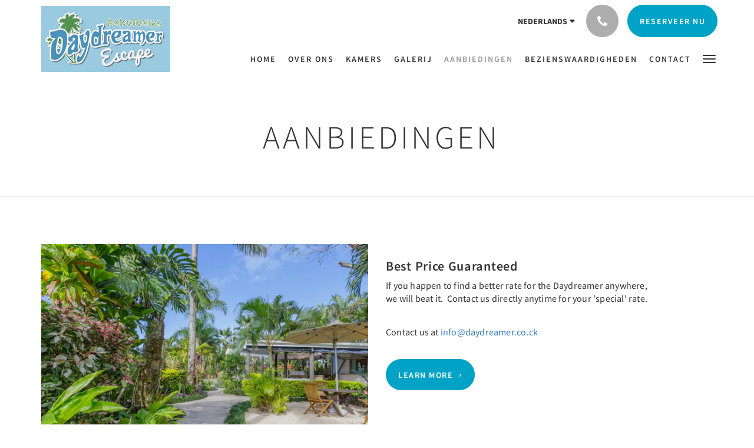

--- FILE ---
content_type: text/html
request_url: https://www.daydreamer.co.ck/nl/promotions.html
body_size: 6069
content:
<!doctype html><!--[if lt IE 7 ]><html lang="nl" class="no-js ie6"><![endif]--><!--[if IE 7 ]><html lang="nl" class="no-js ie7"><![endif]--><!--[if IE 8 ]><html lang="nl" class="no-js ie8"><![endif]--><!--[if IE 9 ]><html lang="nl" class="no-js ie9"><![endif]--><!--[if (gt IE 9)|!(IE)]><!--><html lang="nl" class="no-js"><!--<![endif]--><head prefix="og: http://ogp.me/ns#"><meta charset="utf-8"><meta http-equiv="X-UA-Compatible" content="IE=edge"><meta name="viewport" content="width=device-width, initial-scale=1, maximum-scale=5"><link rel="icon" type="image/x-icon" href="//webbox-assets.siteminder.com/assets/images/favicon-home.ico"><title>Aanbiedingen | Rarotonga Daydreamer Escape</title><link rel="canonical" href="https://www.daydreamer.co.ck/nl/promotions.html"><link rel="alternate" hreflang="zh" href="https://www.daydreamer.co.ck/zh/promotions.html"><link rel="alternate" hreflang="nl" href="https://www.daydreamer.co.ck/nl/promotions.html"><link rel="alternate" hreflang="en" href="https://www.daydreamer.co.ck/Promotions.html"><link rel="alternate" hreflang="fr" href="https://www.daydreamer.co.ck/fr/promotions.html"><link rel="alternate" hreflang="de" href="https://www.daydreamer.co.ck/de/promotions.html"><link rel="alternate" hreflang="el" href="https://www.daydreamer.co.ck/el/promotions.html"><link rel="alternate" hreflang="it" href="https://www.daydreamer.co.ck/it/promotions.html"><link rel="alternate" hreflang="ja" href="https://www.daydreamer.co.ck/ja/promotions.html"><link rel="alternate" hreflang="ko" href="https://www.daydreamer.co.ck/ko/promotions.html"><link rel="alternate" hreflang="es" href="https://www.daydreamer.co.ck/es/promotions.html"><link rel="alternate" hreflang="sv" href="https://www.daydreamer.co.ck/sv/promotions.html"><meta name="robots" content="index, follow"><meta name="author" content="Rarotonga Daydreamer Escape"><meta name="description" content=""><meta name="keywords" content="Pool, BBQ, self catering, apartments, family friendly, bikes, kayaks, snorkelling, beach,"><meta property="og:title" content="Aanbiedingen"><meta property="og:type" content="website"><meta name="og:description" content=""><meta name="og:site_name" content="www.daydreamer.co.ck"><meta property="og:locale:alternate" content="zh"><meta name="og:locale" content="nl"><meta property="og:locale:alternate" content="en"><meta property="og:locale:alternate" content="fr"><meta property="og:locale:alternate" content="de"><meta property="og:locale:alternate" content="el"><meta property="og:locale:alternate" content="it"><meta property="og:locale:alternate" content="ja"><meta property="og:locale:alternate" content="ko"><meta property="og:locale:alternate" content="es"><meta property="og:locale:alternate" content="sv"><meta property="og:url" content="https://www.daydreamer.co.ck/nl/promotions.html"><meta property="og:image" content=""><meta name="google-site-verification" content="ICUNmP1_f5yfugaN8_4ZBtKTx7tXqApWIw77VM6Z5u8"><link rel="stylesheet" href="//webbox-assets.siteminder.com/assets/themes/css/theme1colorPalette3-47f4357e376eab755e2742ab60909667.css"><script defer>window.smcv=window.smcv||{},window.smcv.fireWhenReady=function(n,e){var r,c=0,i=setInterval(function(){try{20===++c&&(console.warn(n+" failed indefinitely. "),clearInterval(i)),r=n.split(".").reduce(function(n,e){return n[e]},window)}catch(e){console.info("retrying..."+c+" "+n)}void 0!==r&&(e(),clearInterval(i))},500)};</script><script>
    window.propertyId= "45634a76-8114-11e5-8827-02b1347ffa5b";
</script><script>(function(w,d,s,l,i){w[l]=w[l]||[];w[l].push({'gtm.start':
            new Date().getTime(),event:'gtm.js'});var f=d.getElementsByTagName(s)[0],
        j=d.createElement(s),dl=l!='dataLayer'?'&l='+l:'';j.async=true;j.src=
        'https://www.googletagmanager.com/gtm.js?id='+i+dl;f.parentNode.insertBefore(j,f);
    })(window,document,'script','dataLayer','GTM-WD6VSBF');</script><link rel="stylesheet" href="https://unpkg.com/leaflet@1.3.1/dist/leaflet.css" integrity="sha512-Rksm5RenBEKSKFjgI3a41vrjkw4EVPlJ3+OiI65vTjIdo9brlAacEuKOiQ5OFh7cOI1bkDwLqdLw3Zg0cRJAAQ==" crossorigin=""><script src="https://unpkg.com/leaflet@1.3.1/dist/leaflet.js" integrity="sha512-/Nsx9X4HebavoBvEBuyp3I7od5tA0UzAxs+j83KgC8PU0kgB4XiK4Lfe4y4cgBtaRJQEIFCW+oC506aPT2L1zw==" crossorigin="" async></script><script type="application/javascript" src="//webbox-assets.siteminder.com/assets/libs/js/canvas-js-bundle-v4.js"></script><script type="application/ld+json">{"@context": "http://schema.org","@type": "Hotel","description": "Welcome to the Rarotonga Daydreamer Escape - Cook Islands","hasMap": "https://maps.googleapis.com/maps/api/staticmap?zoom=15&center=-21.26034362,-159.79900718&size=1600x1200&sensor=false&markers=color:blue%7c-21.26034362,-159.79900718","address": {"@type": "PostalAddress","addressLocality": "Vaimaanga","addressRegion": "Rarotonga","postalCode": "0000","streetAddress": "Ara Tapu Road","addressCountry": "Cook Islands"},"geo": {"@type": "GeoCoordinates","latitude": -21.26034362,"longitude": -159.79900718},"telephone": "+682 25 965","url": "https://www.daydreamer.co.ck","name": "Rarotonga Daydreamer Escape","starRating": { "@type": "Rating", "ratingValue" : "3.0" }}</script></head><body class="horizontal_logo theme1 colorPalette3 typography1 buttonStyle3 page-promotions lang-nl"><div class="navbar-container"><nav class="navbar navbar-fixed-top navbar-main"><div class="container"><div class="row"><div class="hidden-xs col-sm-3 logo-container"><a href="/nl/index.html"><div class="logo"><span class="logo-helper"></span><img class="logo-img" src="//webbox.imgix.net/images/izmymierpezsgmqg/ede44c60-ee2b-49a9-b9f1-74ffcbd98336.jpg?auto=format,compress&amp;fit=crop&amp;h=112" alt="Rarotonga Daydreamer Escape"></div></a></div><div class="col-xs-12 col-sm-9"><div class="navbar navbar-actions text-right"><button type="button" class="navbar-toggle collapsed" data-toggle="collapse" data-target="#navbar-links"><span class="sr-only">Toggle navigation</span><span class="icon-bar"></span><span class="icon-bar"></span><span class="icon-bar"></span></button><div class="dropdown language-switcher-wrapper"><button type="button" class="btn-language-switcher" id="languageSwitcher-f8fa02d9616f47e598656d5c4fbb325f" data-toggle="dropdown" aria-haspopup="true" aria-controls="languageMenu-f8fa02d9616f47e598656d5c4fbb325f" tabindex="0"><span tabindex="-1"><span aria-labelledby="languageSwitcher-f8fa02d9616f47e598656d5c4fbb325f" aria-label="Nederlands" class="pull-left btn-language-switcher_label"><span class="languageCode">Nederlands</span></span></span></button><select name="ddlLanguages" id="ddlLanguages-f8fa02d9616f47e598656d5c4fbb325f" class="languages-native-dropdown" onchange="switchLanguage(this)"><option value="/zh/promotions.html">简体</option><option value="/nl/promotions.html" selected>Nederlands</option><option value="/Promotions.html">English</option><option value="/fr/promotions.html">Français</option><option value="/de/promotions.html">Deutsch</option><option value="/el/promotions.html">Ελληνικά</option><option value="/it/promotions.html">Italiano</option><option value="/ja/promotions.html">日本語</option><option value="/ko/promotions.html">한국인</option><option value="/es/promotions.html">Español</option><option value="/sv/promotions.html">Svenska</option></select><ul id="languageMenu-f8fa02d9616f47e598656d5c4fbb325f" class="dropdown-menu language-dropdown-menu" aria-labelledby="languageSwitcher"><li class="language-dropdown-menu__item"><a class="language-dropdown-menu__item-link " hreflang="zh-Hans" href="/zh/promotions.html"><span class="language-label">简体</span></a></li><li class="language-dropdown-menu__item"><a class="language-dropdown-menu__item-link current" hreflang="nl" href="/nl/promotions.html"><span class="language-label">Nederlands</span></a></li><li class="language-dropdown-menu__item"><a class="language-dropdown-menu__item-link " hreflang="en" href="/Promotions.html"><span class="language-label">English</span></a></li><li class="language-dropdown-menu__item"><a class="language-dropdown-menu__item-link " hreflang="fr" href="/fr/promotions.html"><span class="language-label">Français</span></a></li><li class="language-dropdown-menu__item"><a class="language-dropdown-menu__item-link " hreflang="de" href="/de/promotions.html"><span class="language-label">Deutsch</span></a></li><li class="language-dropdown-menu__item"><a class="language-dropdown-menu__item-link " hreflang="el" href="/el/promotions.html"><span class="language-label">Ελληνικά</span></a></li><li class="language-dropdown-menu__item"><a class="language-dropdown-menu__item-link " hreflang="it" href="/it/promotions.html"><span class="language-label">Italiano</span></a></li><li class="language-dropdown-menu__item"><a class="language-dropdown-menu__item-link " hreflang="ja" href="/ja/promotions.html"><span class="language-label">日本語</span></a></li><li class="language-dropdown-menu__item"><a class="language-dropdown-menu__item-link " hreflang="ko" href="/ko/promotions.html"><span class="language-label">한국인</span></a></li><li class="language-dropdown-menu__item"><a class="language-dropdown-menu__item-link " hreflang="es" href="/es/promotions.html"><span class="language-label">Español</span></a></li><li class="language-dropdown-menu__item"><a class="language-dropdown-menu__item-link " hreflang="sv" href="/sv/promotions.html"><span class="language-label">Svenska</span></a></li></ul></div><div class="pull-right"><button type="button" class="btn btn-modal pull-left" data-toggle="modal" data-target="#contactModal"><span class="fa fa-phone hotel-phone-icon"></span></button><div class="modal fade" id="contactModal" tabindex="-1" role="dialog" aria-labelledby="contactModalLabel"><div class="modal-dialog modal-sm" role="document"><div class="modal-content"><div class="modal-header"><button type="button" class="close" data-dismiss="modal" aria-label="Close"><span aria-hidden="true">×</span></button><h2 class="modal-title" id="contactModalLabel">Contact</h2></div><div class="modal-body"><div class="modal-body_number"><h3 class="modal-body_label">Telefoonnummer 1</h3><a href="tel:+682 25 965" class="modal-body_link">+682 25 965</a></div><div class="modal-body_number"><h3 class="modal-body_label">Telefoonnummer 2</h3><a href="tel:+682 53 965" class="modal-body_link">+682 53 965</a></div><div class="modal-body_number"><h3 class="modal-body_label">Telefoonnummer 3</h3><a href="tel:+682 71 637" class="modal-body_link">+682 71 637</a></div></div></div></div></div><form class="booking-button-form text-center" target="_blank" action="https://apac.littlehotelier.com/properties/daydreamerdirect" method="GET" autocomplete="off"><input type="hidden" name="locale" value="nl"><input type="hidden" name="referrer" value="canvas"><button type="submit" class="btn btn-primary navbar-btn navbar-booking-btn " tabindex="0"><span tabindex="-1">Reserveer nu</span></button></form></div></div><div id="navbar-links" class="navbar navbar-links navbar-collapse collapse"><ul class="nav navbar-nav navbar-right"><li role="presentation" class=" "><a role="menuitem" tabindex="0" href="/nl/index.html"><span tabindex="-1">Home</span></a></li><li role="presentation" class=" "><a role="menuitem" tabindex="0" href="/nl/about-us.html"><span tabindex="-1">Over ons</span></a></li><li role="presentation" class=" "><a role="menuitem" tabindex="0" href="/nl/rooms.html"><span tabindex="-1">Kamers</span></a></li><li role="presentation" class=" "><a role="menuitem" tabindex="0" href="/nl/gallery.html"><span tabindex="-1">Galerij</span></a></li><li role="presentation" class="hidden-sm active"><a role="menuitem" tabindex="0" href="/nl/promotions.html"><span tabindex="-1">Aanbiedingen</span></a></li><li role="presentation" class="hidden-sm hidden-md "><a role="menuitem" tabindex="0" href="/nl/attractions.html"><span tabindex="-1">Bezienswaardigheden</span></a></li><li role="presentation" class="hidden-sm hidden-md "><a role="menuitem" tabindex="0" href="/nl/contact-us.html"><span tabindex="-1">Contact</span></a></li><li role="presentation" class="hidden-sm hidden-md hidden-lg "><a role="menuitem" tabindex="0" href="/nl/our-top-tips.html"><span tabindex="-1">Our Environmentally Top Tips</span></a></li><li class="dropdown hidden-xs "><a href="#" class="dropdown-toggle" data-toggle="dropdown" role="button"><div class="bar-top"></div><div class="bar"></div><div class="bar-btm"></div></a><ul class="dropdown-menu"><li role="presentation" class=" hidden-sm hidden-md hidden-lg "><a role="menuitem" tabindex="0" href="/nl/about-us.html"><span tabindex="-1">Over ons</span></a></li><li role="presentation" class=" hidden-sm hidden-md hidden-lg "><a role="menuitem" tabindex="0" href="/nl/rooms.html"><span tabindex="-1">Kamers</span></a></li><li role="presentation" class=" hidden-sm hidden-md hidden-lg "><a role="menuitem" tabindex="0" href="/nl/gallery.html"><span tabindex="-1">Galerij</span></a></li><li role="presentation" class=" hidden-md hidden-lg active"><a role="menuitem" tabindex="0" href="/nl/promotions.html"><span tabindex="-1">Aanbiedingen</span></a></li><li role="presentation" class=" hidden-lg "><a role="menuitem" tabindex="0" href="/nl/attractions.html"><span tabindex="-1">Bezienswaardigheden</span></a></li><li role="presentation" class=" hidden-lg "><a role="menuitem" tabindex="0" href="/nl/contact-us.html"><span tabindex="-1">Contact</span></a></li><li role="presentation" class=" "><a role="menuitem" tabindex="0" href="/nl/our-top-tips.html"><span tabindex="-1">Our Environmentally Top Tips</span></a></li></ul></li></ul></div></div></div></div></nav></div><div class="mobile-branding navbar hidden-sm hidden-md hidden-lg "><a class="" href="/nl/index.html"><div class="logo"><span class="logo-helper"></span><img class="logo-img" src="//webbox.imgix.net/images/izmymierpezsgmqg/ede44c60-ee2b-49a9-b9f1-74ffcbd98336.jpg?auto=format,compress&amp;fit=crop&amp;h=40" alt="Rarotonga Daydreamer Escape"></div></a></div><div id="content-wrap"><div id="content"><div class="standard-page standard-list-page promotions-list-page"><div class="page-header"><div class="container"><h1>Aanbiedingen</h1></div></div><div class="container"><div class="item-summary promotion-summary odd"><div class="row"><div class="col-xs-12 col-sm-6 col-md-6"><div class="images"><img src="//webbox.imgix.net/images/izmymierpezsgmqg/bdfc40f5-4f04-45b3-9d30-796ab7840679.jpg?auto=format,compress&amp;fit=crop&amp;crop=entropy&amp;w=600&amp;h=450" alt="" style="width:100%;"></div></div><div class="col-xs-12 col-sm-5 col-md-5"><div class="info"><h2>Best Price Guaranteed</h2><div><p>If you happen to find a better rate for the Daydreamer anywhere, we will beat it.&nbsp; Contact us directly anytime for your 'special' rate.</p><p>Contact us at&nbsp;<a href="mailto:info@daydreamer.co.ck?subject=Best%20Price%20Guaranteed">info@daydreamer.co.ck</a></p></div><a class="btn btn-primary" href="/nl/promotions/best-price-guaranteed.html">Learn More</a></div></div></div></div><div class="item-summary promotion-summary odd"><div class="row"><div class="col-xs-12 col-sm-6 col-md-6"><div class="images"><img src="//webbox.imgix.net/images/izmymierpezsgmqg/44490457-12cd-4346-b637-3985d8e7ae6a.jpg?auto=format,compress&amp;fit=crop&amp;crop=entropy&amp;w=600&amp;h=450" alt="" style="width:100%;"></div></div><div class="col-xs-12 col-sm-5 col-md-5"><div class="info"><h2>Book Direct and Save 10%</h2><div><p>Book directly off our website and 10% on your total stay!!</p><p>Type 'BEST' as your promo code and get saving....</p><p>Or additionally contact us at&nbsp;<a href="mailto:info@daydreamer.co.ck?subject=BEST%20OFFER%20-%20Website%20deal">info@daydreamer.co.ck</a></p><p>&nbsp;</p><p>Minimum stay 3 nights</p><p>*excludes our Garden Studio</p></div><a class="btn btn-primary" href="/nl/promotions/book-direct-and-save-10.html">Learn More</a></div></div></div></div><div class="item-summary promotion-summary odd"><div class="row"><div class="col-xs-12 col-sm-6 col-md-6"><div class="images"><img src="//webbox.imgix.net/images/izmymierpezsgmqg/49bb0a3e-0263-45bf-9b8f-eda34e76cb65.jpg?auto=format,compress&amp;fit=crop&amp;crop=entropy&amp;w=600&amp;h=450" alt="" style="width:100%;"></div></div><div class="col-xs-12 col-sm-5 col-md-5"><div class="info"><h2>Stay 7 Pay 5 2025/26</h2><div><p>Thats right, book your stay for 7 nights but only pay for 5 nights</p><p>Book directly online using the promo code 'STAY7'</p><p>Available for stay dates 1 Nov 2025&nbsp;- 31 March 2026</p><p>Direct bookings only</p><p>&nbsp;</p><p>*normal t&amp;c's apply</p><p>&nbsp;</p></div><a class="btn btn-primary" href="/nl/promotions/stay-7-pay-5-2025/26.html">Learn More</a></div></div></div></div><div class="item-summary promotion-summary odd"><div class="row"><div class="col-xs-12 col-sm-6 col-md-6"><div class="images"><img src="//webbox.imgix.net/images/izmymierpezsgmqg/939f9d82-772f-468f-904d-74195d4d7223.jpg?auto=format,compress&amp;fit=crop&amp;crop=entropy&amp;w=600&amp;h=450" alt="" style="width:100%;"></div></div><div class="col-xs-12 col-sm-5 col-md-5"><div class="info"><h2>Stay 10 Pay 7 2025/26</h2><div><p>Thats right, book your stay for 10&nbsp;nights but only pay for 7&nbsp;nights</p><p>Book directly online using the promo code 'STAY10'</p><p>Available for stay dates 1&nbsp;Nov&nbsp;2025&nbsp;- 31 March 2026</p><p>Direct bookings only</p><p>&nbsp;</p><p>*normal t&amp;c's apply</p></div><a class="btn btn-primary" href="/nl/promotions/stay-10-pay-7-2025/26.html">Learn More</a></div></div></div></div></div></div></div><div id="footer"><div class="footer"><div class="container"><div class="links"><div class="row"><div class="col-xs-12 col-sm-3 col-md-3"><h4 class="section-name">Rarotonga Daydreamer Escape</h4><p style="font-size: 14px; padding: 5px 0"><a href="https://maps.google.com/?q=Rarotonga+Daydreamer+Escape+Ara Tapu Road, Vaimaanga, Rarotonga, 0000, Cook Islands&amp;ll=-21.26034362,-159.79900718" target="_blank" rel="noopener"> Ara Tapu Road, Vaimaanga, Rarotonga, 0000, Cook Islands </a></p></div><div class="col-xs-12 col-sm-3"></div><div class="col-xs-12 col-sm-3"></div><div class="col-xs-12 col-sm-3"><h4 class="section-name">Sociale media</h4><ul class="list-unstyled social-media-links"><li><a href="https://www.facebook.com/rarotongadaydreamerresort/" target="_blank"><i class="facebook-icon"></i><span class="social-icon"></span>Facebook </a></li><li><a href="https://www.instagram.com/rarotongadaydreamer/" target="_blank"><i class="instagram-icon"></i><span class="social-icon"></span>Instagram </a></li><li><a href="https://www.tripadvisor.com/Hotel_Review-g309713-d1124831-Reviews-Rarotonga_Daydreamer_Resort-Rarotonga_Southern_Cook_Islands.html" target="_blank"><i class="tripadvisor-icon"></i><span class="social-icon"></span>TripAdvisor </a></li></ul></div></div></div></div></div><div class="copyright"><div class="container"><div class="row"><div class="col-xs-12 col-md-3 text-center"><p><span class="fa fa-copyright"></span><span class="fa-copyright__year"></span> All rights reserved </p></div><div class="col-xs-12 col-md-6 text-center"><div class="languages"><a id="zh" class="btn-lang" aria-label="Chinese (Simplified)" href="/zh/promotions.html"><span>简体</span></a><a id="nl" class="btn-lang" aria-label="Dutch" href="/nl/promotions.html"><span>Nederlands</span></a><a id="en" class="btn-lang" aria-label="English" href="/Promotions.html"><span>English</span></a><a id="fr" class="btn-lang" aria-label="French" href="/fr/promotions.html"><span>Français</span></a><a id="de" class="btn-lang" aria-label="German" href="/de/promotions.html"><span>Deutsch</span></a><a id="el" class="btn-lang" aria-label="Greek" href="/el/promotions.html"><span>Ελληνικά</span></a><a id="it" class="btn-lang" aria-label="Italian" href="/it/promotions.html"><span>Italiano</span></a><a id="ja" class="btn-lang" aria-label="Japanese" href="/ja/promotions.html"><span>日本語</span></a><a id="ko" class="btn-lang" aria-label="Korean" href="/ko/promotions.html"><span>한국인</span></a><a id="es" class="btn-lang" aria-label="Spanish" href="/es/promotions.html"><span>Español</span></a><a id="sv" class="btn-lang" aria-label="Swedish" href="/sv/promotions.html"><span>Svenska</span></a></div></div><div class="col-xs-12 col-md-3 text-center "><p>Powered by <a target="_blank" href="https://www.siteminder.com/canvas">Canvas</a></p></div></div></div></div></div></div> G-Y8LSSZ5HNX <script defer>function switchLanguage(option) { window.location.href = option.value; }</script><script defer>
    document.addEventListener("DOMContentLoaded", function(event) {
        var $modal = document.getElementById('contactModal');
        if ($modal) {
            document.body.appendChild($modal);
        }
    });
</script><script type="application/javascript" defer>
    (function () {
        var languageBtns = [].slice.call(document.querySelectorAll(".btn-lang"));
        if (!!languageBtns.length) {
            
            var lang = document.getElementById('en');
            var match = window.location.pathname.match("/(.+?)/");
            if (!!match && match.length > 1 && document.getElementById(match[1])) {
                lang = document.getElementById(window.location.pathname.match("/(.+?)/")[1]);
            }
            lang.classList.add("active");
            
            var minSize = getComputedStyle(languageBtns[0])['min-width'];
            var maxSize = Math.max.apply(Math, languageBtns.map(function (btn) {
                return btn.clientWidth;
            }));
            if (maxSize > minSize) {
                languageBtns.style.minWidth = maxSize;
            }
        }
    })();
</script><script type="application/javascript" defer>
    document.querySelector('.fa-copyright__year').textContent = new Date().getFullYear()
</script><script defer>
    (function(i,s,o,g,r,a,m){i['GoogleAnalyticsObject']=r;i[r]=i[r]||function(){
                (i[r].q=i[r].q||[]).push(arguments)},i[r].l=1*new Date();a=s.createElement(o),
            m=s.getElementsByTagName(o)[0];a.async=1;a.src=g;m.parentNode.insertBefore(a,m)
    })(window,document,'script','https://www.google-analytics.com/analytics.js','ga');

    ga('create', 'G-Y8LSSZ5HNX', 'auto' );
    ga('send', 'pageview');
</script><script async src="https://www.googletagmanager.com/gtag/js?id=G-Y8LSSZ5HNX" defer></script><script defer>
  window.dataLayer = window.dataLayer || [];
  function gtag(){dataLayer.push(arguments);}
  gtag('js', new Date());

  gtag('config', 'G-Y8LSSZ5HNX');
</script><script defer>
    window.isPublish = true
</script><script type="application/javascript" defer>

    $(window).scroll(function() {
        var scroll = $(window).scrollTop();

        if (scroll < 20) {
            $("body").removeClass("scrolling");
        }

        if (scroll >= 20) {
            $("body").addClass("scrolling");
        }
    });

</script></body></html>